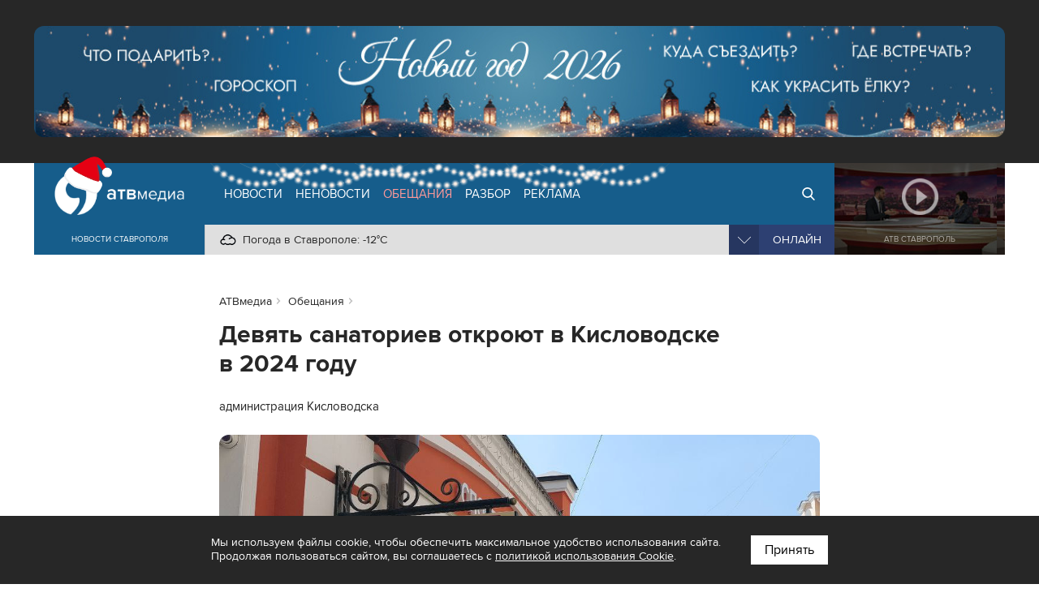

--- FILE ---
content_type: text/html; charset=UTF-8
request_url: https://atvmedia.ru/promise/230
body_size: 7580
content:
<!doctype html>
<html lang="ru">
<head>

	<!-- Full-Stack Development by Dmitry Kovalev (https://net26.ru) -->

	<meta charset="UTF-8">
	<meta name="viewport" content="width=device-width, initial-scale=1.0">
	<meta http-equiv="X-UA-Compatible" content="ie=edge">

	<title>Девять санаториев откроют в Кисловодске в 2024 году - Обещания - АТВмедиа</title>
	<meta name="description" content="АТВмедиа - Обещания - Девять санаториев откроют в Кисловодске в 2024 году." />
    
	<meta name="yandex-verification" content="576339540e6cf4e0" />

	<link rel="stylesheet" href="/styles/all.css?v=2.241" type="text/css" media="all" />
    		<link rel="stylesheet" href="https://atvmedia.ru/styles/icons.css?ver=4.7.0">
		<link rel="stylesheet" href="https://atvmedia.ru/vendor/owlcarousel/assets/owl.carousel.min.css?ver=2.3.4">
		<link rel="stylesheet" href="https://atvmedia.ru/vendor/fancybox/fancybox.css?ver=2.1.5">

	<link rel="icon" href="https://atvmedia.ru/images/favicon.png" sizes="120x120" type="image/png" />
	<link rel="apple-touch-icon-precomposed" href="https://atvmedia.ru/images/favicon180.png" type="image/png" />
	<meta name="msapplication-TileImage" content="https://atvmedia.ru/images/favicon270.png" />

    

    
	<script async src="https://jsn.24smi.net/smi.js"></script>

</head>
<body class=" promise-item">

	<!-- Yandex.Metrika counter -->
	<script type="text/javascript">
        (function (m, e, t, r, i, k, a) {
            m[i] = m[i] || function () {
                (m[i].a = m[i].a || []).push(arguments)
            };
            m[i].l = 1 * new Date();
            k = e.createElement(t), a = e.getElementsByTagName(t)[0], k.async = 1, k.src = r, a.parentNode.insertBefore(k, a)
        })
        (window, document, "script", "https://mc.yandex.ru/metrika/tag.js", "ym");

        ym(42103979, "init", {
            clickmap: true,
            trackLinks: true,
            accurateTrackBounce: true,
            webvisor: true
        });
	</script>
	<noscript>
		<div><img src="https://mc.yandex.ru/watch/42103979" style="position:absolute; left:-9999px;" alt="" /></div>
	</noscript><!-- /Yandex.Metrika counter -->

	<!-- Rating Mail.ru counter -->
	<script type="text/javascript">
        var _tmr = window._tmr || (window._tmr = []);
        _tmr.push({id: "3167916", type: "pageView", start: (new Date()).getTime()});
        (function (d, w, id) {
            if (d.getElementById(id)) return;
            var ts = d.createElement("script");
            ts.type = "text/javascript";
            ts.async = true;
            ts.id = id;
            ts.src = "https://top-fwz1.mail.ru/js/code.js";
            var f = function () {
                var s = d.getElementsByTagName("script")[0];
                s.parentNode.insertBefore(ts, s);
            };
            if (w.opera == "[object Opera]") {
                d.addEventListener("DOMContentLoaded", f, false);
            } else {
                f();
            }
        })(document, window, "topmailru-code");
	</script>
	<noscript>
		<div>
			<img src="https://top-fwz1.mail.ru/counter?id=3167916;js=na" style="border:0;position:absolute;left:-9999px;" alt="Top.Mail.Ru" />
		</div>
	</noscript><!-- //Rating Mail.ru counter -->

	<!--LiveInternet counter-->
	<script type="text/javascript">
        new Image().src = "//counter.yadro.ru/hit?r" +
            escape(document.referrer) + ((typeof (screen) == "undefined") ? "" :
                ";s" + screen.width + "*" + screen.height + "*" + (screen.colorDepth ?
                    screen.colorDepth : screen.pixelDepth)) + ";u" + escape(document.URL) +
            ";h" + escape(document.title.substring(0, 150)) +
            ";" + Math.random();</script><!--/LiveInternet-->

<div id="banner-header"><div class="banner"><a href="https://atvmedia.ru/banner/336" target="_blank" rel="nofollow"><img data-src="/uploads/banner/176667373672.jpg" src="https://atvmedia.ru/images/banner-header.png" alt="" class="lazyload"></a></div></div>

<header id="header">
	<div class="burger">
		<div id="burger"><span></span><span></span><span></span><span></span></div>
	</div>
	<div class="header width">
		<div class="logo">
            <a href="https://atvmedia.ru"><div class="img"></div></a>
<div class="slogan">Новости Ставрополя</div>
		</div>
		<div class="nav">
            <ul id="menu" class="menu" itemscope="itemscope" itemtype="http://schema.org/SiteNavigationElement">
				<li class="home"><a itemprop="url" href="https://atvmedia.ru"><span itemprop="name">АТВмедиа</span></a></li>
				<li class="news"><a itemprop="url" href="https://atvmedia.ru/news"><span itemprop="name">Новости</span></a></li>
				<li class="materials"><a itemprop="url" href="https://atvmedia.ru/materials"><span itemprop="name">Неновости</span></a></li>
				<li class="promise active"><a itemprop="url" href="https://atvmedia.ru/promise"><span itemprop="name">Обещания</span></a></li>
				<li class="analysis"><a itemprop="url" href="https://atvmedia.ru/theme/analysis"><span itemprop="name">Разбор</span></a></li>
				<li class="advertising"><a itemprop="url" href="https://atvmedia.ru/advertising"><span itemprop="name">Реклама</span></a></li>
				<li class="search"><a itemprop="url" href="https://atvmedia.ru/search"><span itemprop="name">Поиск</span></a></li>
				<li class="live"><a itemprop="url" href="https://atvmedia.ru/live"><span itemprop="name">Прямой эфир</span></a></li>
			</ul>
			<div class="panel">
                <div class="info phone" title="Телефон редакции АТВмедиа"><span class="img" style="background-image: url(https://atvmedia.ru/images/icon-phone.svg);"><a href="tel:+78652955955">(8652) 955-955</a></span></div>
<div class="info whatsapp" title="WhatsApp редакции АТВмедиа"><span class="img" style="background-image: url(https://atvmedia.ru/images/icon-whatsapp.svg);"><a href="https://wa.me/79624292929">+7 (962) 429-29-29</a></span></div>
<div class="info email" title="E-mail редакции АТВмедиа"><span class="img" style="background-image: url(https://atvmedia.ru/images/icon-email.svg);"><a href="mailto:news@atvmedia.ru">news@atvmedia.ru</a></span></div>
<div class="info weather" title="Погода в Ставрополе 17.01.2026, 09:50"><span class="img" style="background-image: url(https://atvmedia.ru/images/weather/03d.png);">Погода в Ставрополе: -12&deg;C</span></div>
				<div id="stream" class="stream">
					<div id="stream-burger"></div>
					<div id="stream-current">Онлайн</div>
					<div id="stream-menu">
						<div class="item active" data-id="tv">АТВ Ставрополь</div>
						<div class="item" data-id="radio1">Русское радио Ставрополь</div>
						<div class="item" data-id="radio2">Хит-ФМ Ставрополь</div>
						<!--<div class="item" data-id="radio3">Ретро FM Ставрополь</div>-->
						<div class="item" data-id="radio4">Радио Шансон Ставрополь</div>
						<!--<div class="item" data-id="radio5">Калина красная</div>-->
						<!--<div class="item" data-id="radio6">Свое FM</div>-->
						<!--<div class="item" data-id="radio7">Радио Дача</div>-->
					</div>
				</div>
			</div>
		</div>
		<a class="btn-live" href="https://atvmedia.ru/live">Онлайн</a>
		<a class="btn-search" href="https://atvmedia.ru/search">Онлайн</a>
		<div id="player" class="video stop">
			<div class="control">
				<div id="player-sound" class="btn btn-sound btn-sound1"></div>
				<div id="player-control" class="btn btn-control"></div>
				<a id="player-full" href="https://atvmedia.ru/player-atv.php" target="_blank" class="btn btn-full iframe-atv fancybox.iframe" rel="nofollow"></a>
				<div id="player-volume" class="btn btn-volume"><span></span></div>
			</div>
			<div class="mask"></div>
			<div id="tv"></div>
			<div id="radio1" style="display: none;"></div>
			<div id="radio2" style="display: none;"></div>
			<div id="radio3" style="display: none;"></div>
			<div id="radio4" style="display: none;"></div>
			<div id="radio5" style="display: none;"></div>
			<div id="radio6" style="display: none;"></div>
			<div id="radio7" style="display: none;"></div>
			<div id="player-title" class="title">АТВ Ставрополь</div>

		</div>
	</div>
    <div id="submenu-mobile">
<div class="submenu-mobile-wrap">
<ul>
<li><a href="https://atvmedia.ru/news">Новости</a></li>
<li><a href="https://atvmedia.ru/materials">Неновости</a></li>
<li><a href="https://atvmedia.ru/afisha">Афиша</a></li>
<li><a href="https://atvmedia.ru/promise">Обещания</a></li>
<li><a href="https://atvmedia.ru/theme/analysis">Разбор</a></li>
<li><a href="https://atvmedia.ru/advertising">Реклама</a></li>
</ul>
</div>
</div>
</header>
<main id="main" class="main">
<div id="content" class="width layout5">
	<div id="text">
        
<ul id="crumbs" itemscope itemtype="http://schema.org/BreadcrumbList">
	<li itemprop="itemListElement" itemscope itemtype="http://schema.org/ListItem"><a itemprop="item" href="https://atvmedia.ru"><span itemprop="name">АТВмедиа</span></a><meta itemprop="position" content="0" /></li>
	<li itemprop="itemListElement" itemscope itemtype="http://schema.org/ListItem"><a itemprop="item" href="https://atvmedia.ru/promise"><span itemprop="name">Обещания</span></a><meta itemprop="position" content="1" /></li>
</ul>
<div class="block-read">
<h1 class="elm-heading">Девять санаториев откроют в&nbsp;Кисловодске в&nbsp;2024 году</h1>
<div class="person"><p class="person">администрация Кисловодска</p>
</div><div class="image-box"><img data-src="https://atvmedia.ru/uploads/promise/202401/170592632795.jpg" src="https://atvmedia.ru/images/placeholder.png" alt="" title="" class="lazyload"></div>
<div class="original">Фото: АТВмедиа</div><div class="description description-box"><p>В 2024 году Кисловодск пополнится 9&nbsp;новыми санаториями и&nbsp;гостиницами.&nbsp;</p>
<p>В числе здравниц будут:</p>
<ul>
<li>апарт-отель &laquo;Александр&raquo;;</li>
<li>пансионат &laquo;Ленина 24&raquo;;</li>
<li>новый корпус пансионата &laquo;Шаляпин&raquo;;</li>
<li>санаторий &laquo;Источник&raquo;;</li>
<li>гостиница &laquo;Победы 11&raquo;;</li>
<li>отель &laquo;Олимп&raquo;;</li>
<li>новый гостевой дом &laquo;Санаторий Вилла Арнест&raquo;;</li>
<li>гостиница &laquo;Урицкого 14&nbsp;А&raquo;;</li>
<li>отель &laquo;Агат&raquo;.</li>
</ul>
<p>Общая вместимость новых объектов &mdash; 1092 места.&nbsp;Инвестиции в&nbsp;эти&nbsp;проекты составят в&nbsp;общей сложности 8,2 млрд рублей.</p></div>
<div class="description description-box"><p><b>РЕЗУЛЬТАТ:</b></p><p>По информации администрации города, открыта только часть санаториев из&nbsp;списка выше. Гостиница &laquo;Победы 11&raquo;, новый корпус пансионата &laquo;Шаляпин&raquo;, пансионат &laquo;Ленина 24&raquo; еще&nbsp;не&nbsp;открыли свои двери для&nbsp;отдыхающих, их&nbsp;открытие планируется в&nbsp;2025 году.</p></div>
<div class="description-box style-promise">
<div class="result">
<p class="date"><span class="date-title">Дата обещания</span> <span class="date-value">10 января 2024</span></p>
<p class="date"><span class="date-title">Срок</span> <span class="date-value">31 декабря 2024</span></p>
<p class="voting voting2"><span class="voting-rating active"><span class="voting-rating-title">Рейтинг доверия</span><span class="voting-rating-value">30.00</span></span></p>
<p class="result-status"><span class="status-title">Результат:</span> <span class="status5">Отсрочено</span></p>
</div></div></div>

		<div class="elm-divider"></div>
<h3>Новые обещания</h3><div class="elm-list style-promise style-promise2"><div class="item">
<div class="wrap">
<div class="image"><a href="https://atvmedia.ru/promise/262"><img data-src="https://atvmedia.ru/uploads/promise/202507/175152784145.jpg" src="https://atvmedia.ru/images/placeholder.png" alt="" title="" class="lazyload"></a></div>
<div class="text">
<p class="person">Владимир Владимиров, губернатор Ставропольского края</p>
<a href="https://atvmedia.ru/promise/262"><p class="title">Новую солнечную электростанцию построят на&nbsp;Ставрополье в&nbsp;2026 году</p></a>
</div><div class="result">
<p class="date2">Срок до <span class="nowrap">31 декабря 2026</span></p>
<p class="voting"><span class="voting-rating"><span class="voting-rating-title">Рейтинг доверия</span><span class="voting-rating-value">50.00</span></span><span class="voting-action active"><span class="voting-action-yes" data-id="262" data-value="yes">Верю</span><span class="voting-action-no" data-id="262" data-value="no">Не верю</span></span><span class="voting-status"></span></p>
</div></div></div><div class="item">
<div class="wrap">
<div class="image"><a href="https://atvmedia.ru/promise/130"><img data-src="https://atvmedia.ru/uploads/promise/202201/164189695028.jpg" src="https://atvmedia.ru/images/placeholder.png" alt="" title="" class="lazyload"></a></div>
<div class="text">
<p class="person">администрация Кисловодска</p>
<a href="https://atvmedia.ru/promise/130"><p class="title">Пятизвездочный санаторий откроется в&nbsp;Кисловодске</p></a>
</div><div class="result">
<p class="date2">Срок до <span class="nowrap">31 декабря 2025</span></p>
<p class="voting"><span class="voting-rating"><span class="voting-rating-title">Рейтинг доверия</span><span class="voting-rating-value">57.78</span></span><span class="voting-action active"><span class="voting-action-yes" data-id="130" data-value="yes">Верю</span><span class="voting-action-no" data-id="130" data-value="no">Не верю</span></span><span class="voting-status"></span></p>
</div></div></div><div class="item">
<div class="wrap">
<div class="image"><a href="https://atvmedia.ru/promise/280"><img data-src="https://atvmedia.ru/uploads/promise/202507/175198071752.jpg" src="https://atvmedia.ru/images/placeholder.png" alt="" title="" class="lazyload"></a></div>
<div class="text">
<p class="person">Владимир Владимиров, губернатор Ставропольского края</p>
<a href="https://atvmedia.ru/promise/280"><p class="title">Овцеферму на&nbsp;1,6 тыс. голов откроют на&nbsp;Ставрополье к&nbsp;концу года</p></a>
</div><div class="result">
<p class="date2">Срок до <span class="nowrap">31 декабря 2025</span></p>
<p class="voting"><span class="voting-rating"><span class="voting-rating-title">Рейтинг доверия</span><span class="voting-rating-value">100.00</span></span><span class="voting-action active"><span class="voting-action-yes" data-id="280" data-value="yes">Верю</span><span class="voting-action-no" data-id="280" data-value="no">Не верю</span></span><span class="voting-status"></span></p>
</div></div></div><div class="item">
<div class="wrap">
<div class="image"><a href="https://atvmedia.ru/promise/293"><img data-src="https://atvmedia.ru/uploads/promise/202511/176355760247.jpg" src="https://atvmedia.ru/images/placeholder.png" alt="" title="" class="lazyload"></a></div>
<div class="text">
<p class="person">Владимир Владимиров, губернатор Ставропольского края</p>
<a href="https://atvmedia.ru/promise/293"><p class="title">Участок трассы «Кавказ» на&nbsp;подъезде к&nbsp;Ставрополю расширят до&nbsp;четырех полос</p></a>
</div><div class="result">
<p class="date2">Срок до <span class="nowrap">31 декабря 2027</span></p>
<p class="voting"><span class="voting-rating"><span class="voting-rating-title">Рейтинг доверия</span><span class="voting-rating-value">33.33</span></span><span class="voting-action active"><span class="voting-action-yes" data-id="293" data-value="yes">Верю</span><span class="voting-action-no" data-id="293" data-value="no">Не верю</span></span><span class="voting-status"></span></p>
</div></div></div><div class="item">
<div class="wrap">
<div class="image"><a href="https://atvmedia.ru/promise/292"><img data-src="https://atvmedia.ru/uploads/promise/202511/176355747825.jpg" src="https://atvmedia.ru/images/placeholder.png" alt="" title="" class="lazyload"></a></div>
<div class="text">
<p class="person">администрация Железноводска</p>
<a href="https://atvmedia.ru/promise/292"><p class="title">В Железноводске отремонтируют улицу Ленина</p></a>
</div><div class="result">
<p class="date2">Срок до <span class="nowrap">31 декабря 2027</span></p>
<p class="voting"><span class="voting-rating"><span class="voting-rating-title">Рейтинг доверия</span><span class="voting-rating-value">100.00</span></span><span class="voting-action active"><span class="voting-action-yes" data-id="292" data-value="yes">Верю</span><span class="voting-action-no" data-id="292" data-value="no">Не верю</span></span><span class="voting-status"></span></p>
</div></div></div><div class="item">
<div class="wrap">
<div class="image"><a href="https://atvmedia.ru/promise/279"><img data-src="https://atvmedia.ru/uploads/promise/202507/175197995232.jpg" src="https://atvmedia.ru/images/placeholder.png" alt="" title="" class="lazyload"></a></div>
<div class="text">
<p class="person">Владимир Владимиров, губернатор Ставропольского края</p>
<a href="https://atvmedia.ru/promise/279"><p class="title">Школу на&nbsp;1550 мест построят в&nbsp;Новопятигорском районе Пятигорска</p></a>
</div><div class="result">
<p class="date2">Срок до <span class="nowrap">31 декабря 2027</span></p>
<p class="voting"><span class="voting-rating"><span class="voting-rating-title">Рейтинг доверия</span><span class="voting-rating-value">54.55</span></span><span class="voting-action active"><span class="voting-action-yes" data-id="279" data-value="yes">Верю</span><span class="voting-action-no" data-id="279" data-value="no">Не верю</span></span><span class="voting-status"></span></p>
</div></div></div></div>
		<div class="block-text block-whatsapp">
			<div class="elm-title2 whatsapp-title">Какие еще&nbsp;обещания нужно держать под&nbsp;контролем?</div>
			<div class="whatsapp-description">Присылайте новость, фото и&nbsp;видео на&nbsp;наш&nbsp;WhatsApp</div>
			<div class="whatsapp-phone">
				<a href="https://wa.me/79624292929" target="_blank" rel="nofollow"><i class="fa fa-whatsapp"></i> +7 (962) 429-29-29</a>
			</div>
		</div>

	</div>
</div>
</main>
<div class="block-home block-grey">
	<div class="width box-wrap">
        <div id="banner-footer"><div class="banner"><a href="https://atvmedia.ru/banner/146" target="_blank" rel="nofollow"><img data-src="/uploads/banner/161356955855.jpg" src="https://atvmedia.ru/images/banner-footer.png" alt="" class="lazyload"></a></div><div class="banner"><a href="https://atvmedia.ru/banner/29" target="_blank" rel="nofollow"><img data-src="/uploads/banner/153727782427.jpg" src="https://atvmedia.ru/images/banner-footer.png" alt="" class="lazyload"></a></div></div>

        	</div>
</div>
<div class="block-home block-white">
	<div class="width box-wrap">
		<div id="banner-yandex">
			<div class="banner">
                

    
	<!-- Yandex.RTB -->
	<script>window.yaContextCb = window.yaContextCb || []</script>
	<script src="https://yandex.ru/ads/system/context.js" async></script>

	<!-- Yandex.RTB R-A-14353317-2 -->
	<div id="yandex_rtb_R-A-14353317-2-417"></div>
	<script>
        window.yaContextCb.push(() => {
            Ya.Context.AdvManager.render({
                "blockId": "R-A-14353317-2",
                "renderTo": "yandex_rtb_R-A-14353317-2-417"
            })
        })
	</script>


			</div>
		</div>
	</div>
</div>
	<div class="block-home block-grey2">
		<div class="width box-holding">
            				<div class="item">
					<a href="https://atvmedia.ru/company/atv" title="Телеканал АТВ-Ставрополь">
						<div class="img1" style="background-image: url(/uploads/company/156770860157.png);"></div>
						<div class="img2" style="background-image: url(/uploads/company/156770860347.png);"></div>
						<div class="aspect"></div>
					</a>
				</div>
            				<div class="item">
					<a href="https://atvmedia.ru/company/rusradio" title="Русское Радио">
						<div class="img1" style="background-image: url(/uploads/company/156770861223.png);"></div>
						<div class="img2" style="background-image: url(/uploads/company/156770861686.png);"></div>
						<div class="aspect"></div>
					</a>
				</div>
            				<div class="item">
					<a href="https://atvmedia.ru/company/retro" title="Ретро FM Ставрополь">
						<div class="img1" style="background-image: url(/uploads/company/156770866260.png);"></div>
						<div class="img2" style="background-image: url(/uploads/company/156770866590.png);"></div>
						<div class="aspect"></div>
					</a>
				</div>
            				<div class="item">
					<a href="https://atvmedia.ru/company/shanson" title="Радио Шансон">
						<div class="img1" style="background-image: url(/uploads/company/157648234811.png);"></div>
						<div class="img2" style="background-image: url(/uploads/company/157648235453.png);"></div>
						<div class="aspect"></div>
					</a>
				</div>
            				<div class="item">
					<a href="https://atvmedia.ru/company/dacha" title="Радио Дача">
						<div class="img1" style="background-image: url(/uploads/company/156770871364.png);"></div>
						<div class="img2" style="background-image: url(/uploads/company/156770871576.png);"></div>
						<div class="aspect"></div>
					</a>
				</div>
            				<div class="item">
					<a href="https://atvmedia.ru/company/atvmedia" title="Городской портал atvmedia.ru">
						<div class="img1" style="background-image: url(/uploads/company/159497452425.png);"></div>
						<div class="img2" style="background-image: url(/uploads/company/159497533352.png);"></div>
						<div class="aspect"></div>
					</a>
				</div>
            				<div class="item">
					<a href="https://atvmedia.ru/company/hit-fm" title="Хит FM">
						<div class="img1" style="background-image: url(/uploads/company/173858219049.png);"></div>
						<div class="img2" style="background-image: url(/uploads/company/173987051284.png);"></div>
						<div class="aspect"></div>
					</a>
				</div>
            				<div class="item">
					<a href="https://atvmedia.ru/company/marusya-fm" title="Маруся ФМ">
						<div class="img1" style="background-image: url(/uploads/company/173858227914.png);"></div>
						<div class="img2" style="background-image: url(/uploads/company/173987052426.png);"></div>
						<div class="aspect"></div>
					</a>
				</div>
            		</div>
	</div>

<div id="fixed-social" class="fixed-social a"><a href="https://vk.com/atvmedia26" onclick="ym(42103979,'reachGoal','fixed-vk-atvmedia'); return true;" target="_blank" rel="nofollow"><img src="/images/btn-vk-32x32.svg" width="36" height="36" alt="ВКонтакте"></a>
<a href="https://t.me/atvmedia26" onclick="ym(42103979,'reachGoal','fixed-telegram'); return true;" target="_blank" rel="nofollow"><img src="/images/btn-telegram-32x32.svg" width="36" height="36" alt="Telegram"></a>
</div>

    		<div id="subscribe-yandex-news" class="subscribe-yandex-box">
			<div class="subscribe-yandex-title">
				<a href="https://yandex.ru/news/region/stavropol?favid=2686" onclick="ym(42103979,'reachGoal','yandex-news'); return true;" target="_blank" rel="nofollow noopener">Подпишитесь на&nbsp;нас в&nbsp;<strong>Яндекс.Новости</strong>&nbsp;&nbsp;<i class="fa fa-angle-double-right" aria-hidden="true"></i></a>
			</div>
			<div id="subscribe-yandex-news-close" class="subscribe-yandex-close">
				<i class="fa fa-times js-alerts-close"></i>
			</div>
		</div>
    

<footer id="footer">
	<div class="box width">
		<div class="links">
			<a href="https://atvmedia.ru/photo">Фото</a> <a href="https://atvmedia.ru/video">Видео</a>
			<a href="https://atvmedia.ru/theme/crisis">Бизнесу в кризис</a>
			<a href="https://atvmedia.ru/contest">Голосование</a>
			<a href="https://atvmedia.ru/materials/lico-goroda">Лицо города</a>
			<a href="https://atvmedia.ru/materials/progulki-v-proshloe-stavropolya">Прогулки в прошлое</a>
			<a href="https://atvmedia.ru/expert">Эксперты</a> <a href="https://atvmedia.ru/news/coronavirus">Коронавирус</a>
		</div>
		<div class="footer">
			<div id="menu-footer" class="menu" itemscope itemtype="http://schema.org/SiteNavigationElement">
                					<a itemprop="url" href="https://atvmedia.ru/about"><span itemprop="name">О компании</span></a>
                					<a itemprop="url" href="https://atvmedia.ru/advertising"><span itemprop="name">Реклама</span></a>
                					<a itemprop="url" href="https://atvmedia.ru/vacancy"><span itemprop="name">Вакансии</span></a>
                			</div>
			<div class="age"><span title="Возрастные ограничения: 12+">Возрастные ограничения: 12+</span></div>
			<div class="social" style="margin-bottom: 1rem">
                					<a href="https://vk.com/atvmedia26" target="_blank" rel="nofollow" title="ВКонтакте"><span class="fa-stack fa-lg"><i class="fa fa-circle fa-stack-2x"></i><i class="fa fa-vk fa-stack-1x fa-inverse"></i></span></a>
                					<a href="https://t.me/atvmedia26" target="_blank" rel="nofollow" title="Telegram"><span class="fa-stack fa-lg"><i class="fa fa-circle fa-stack-2x"></i><i class="fa fa-telegram fa-stack-1x fa-inverse"></i></span></a>
                					<a href="https://ok.ru/atvmedia26" target="_blank" rel="nofollow" title="Одноклассники"><span class="fa-stack fa-lg"><i class="fa fa-circle fa-stack-2x"></i><i class="fa fa-odnoklassniki fa-stack-1x fa-inverse"></i></span></a>
                					<a href="https://max.ru/atvmedia26" target="_blank" rel="nofollow" title="MAX"><span class="fa-stack fa-lg"><i class="fa fa-circle fa-stack-2x"></i><i class="fa fa-max max--black fa-stack-1x fa-inverse"></i></span></a>
                					<a href="https://www.youtube.com/atvmedia26?sub_confirmation=1" target="_blank" rel="nofollow" title="Youtube"><span class="fa-stack fa-lg"><i class="fa fa-circle fa-stack-2x"></i><i class="fa fa-youtube fa-stack-1x fa-inverse"></i></span></a>
                					<a href="https://rutube.ru/channel/24136620" target="_blank" rel="nofollow" title="Rutube"><span class="fa-stack fa-lg"><i class="fa fa-circle fa-stack-2x"></i><i class="fa fa-rutube rutube--black fa-stack-1x fa-inverse"></i></span></a>
                					<a href="https://dzen.ru/atvmedia26?favid=2686" target="_blank" rel="nofollow" title="Дзен"><span class="fa-stack fa-lg"><i class="fa fa-circle fa-stack-2x"></i><i class="fa fa-yandex-zen2 fa-stack-1x fa-inverse"></i></span></a>
                			</div>
		</div>
        <div class="company" itemscope itemtype="https://schema.org/Organization">
	<span class="name" itemprop="name">АТВмедиа</span>,
	<span class="address" itemprop="address" itemscope itemtype="http://schema.org/PostalAddress">
		<span itemprop="addressCountry">Россия</span>,
		<span itemprop="addressLocality">г. Ставрополь</span>,
		<span itemprop="streetAddress">ул. Ленина, 280б</span>
	</span>
	<div class="hide" itemprop="logo image" itemscope="" itemtype="https://schema.org/ImageObject">
		<link itemprop="url contentUrl" href="https://atvmedia.ru/images/atvmedia-small.png" />
		<meta content="310" itemprop="width" />
		<meta content="110" itemprop="height" />
	</div>
	<link href="https://atvmedia.ru" itemprop="url" />
	<div class="communication"><div>Телефон редакции: <a href="tel:+78652955955"><span itemprop="telephone">(8652) 955-955</span></a>.</div><div>WhatsApp: +7 (962) 429-29-29.</div><div>E-mail: <a href="mailto:news@atvmedia.ru"><span itemprop="email">news@atvmedia.ru</span></a>.</div></div>
	<div class="license"></div>
</div>
		<div class="copyright">&copy; 2017-2026. Все права защищены.</div>
		<div class="metrika">
            				<!-- Yandex.Metrika informer -->
				<a href="https://metrika.yandex.ru/stat/?id=42103979&amp;from=informer" target="_blank" rel="nofollow"><img src="https://informer.yandex.ru/informer/42103979/3_1_FFFFFFFF_EFEFEFFF_0_pageviews" style="width:88px; height:31px; border:0;" alt="Яндекс.Метрика" title="Яндекс.Метрика: данные за сегодня (просмотры, визиты и уникальные посетители)" class="ym-advanced-informer" data-cid="42103979" data-lang="ru" /></a>                <!-- /Yandex.Metrika informer -->
            		</div>
	</div>
</footer>
<div id="pageup" class="js-pageup"></div>

<script>
    const pageScroll = "";
    const pageIsMobile = false;
</script>


<script src="https://atvmedia.ru/scripts/preload-images.js?ver=5.2.0" defer></script>
<script src="https://atvmedia.ru/scripts/jquery-1.12.4.min.js" defer></script>
<script src="https://atvmedia.ru/scripts/scripts.js?v=2.241" defer></script>
<script src="https://atvmedia.ru/vendor/owlcarousel/owl.carousel.min.js?ver=2.3.4" defer></script>
<script src="https://atvmedia.ru/vendor/fancybox/fancybox.pack.js?ver=2.1.5" defer></script>
<script src="https://atvmedia.ru/vendor/uppod/uppod-0.13.05.js" defer></script>
<script src="https://atvmedia.ru/scripts/scripts-player.js?v=2.241" defer></script>
<script src="https://atvmedia.ru/scripts/scripts-promise.js?v=2.241" defer></script>

	<div class="site-policy site-policy--active">
		<div class="site-policy__wrap">
			<div>
				Мы используем файлы cookie, чтобы обеспечить максимальное удобство использования сайта. Продолжая пользоваться сайтом, вы соглашаетесь с&nbsp;<a href="https://atvmedia.ru/cookie-policy/">политикой использования Cookie</a>.
			</div>
			<button class="site-policy__apply" type="button">Принять</button>
		</div>
	</div>
	<style>
        .site-policy {
            display: none;
            position: fixed;
            z-index: 10000;
            bottom: 0;
            left: 0;
            width: 100%;
            padding: 24px;
            color: #FFFFFF;
            background-color: #272727;
            font-size: 14px;
            line-height: 1.25em;
            box-sizing: border-box;
        }

        .site-policy--active {
            display: block;
        }

        .site-policy__wrap {
            margin: 0 auto;
            max-width: 760px;
            display: flex;
            gap: 24px;
            justify-content: center;
            align-items: flex-start;
            box-sizing: border-box;
        }

        .site-policy__wrap a {
            color: #ffffff;
            text-decoration: underline;
        }

        .site-policy__apply {
            color: #000000;
            background-color: #FFFFFF;
            border: 1px solid #FFFFFF;
            padding: 0.5em 1em;
            white-space: nowrap;
            cursor: pointer;
        }

        @media (max-width: 767px) {
            .site-policy {
                font-size: 13px;
                padding: 16px;
            }

            .site-policy__wrap {
                gap: 16px;
                flex-direction: column;
            }
        }


	</style>
	<script>
        document.querySelector(".site-policy__apply")?.addEventListener("click", () => {
            document.querySelector(".site-policy")?.classList.remove("site-policy--active");
            document.cookie = "site-policy=true; max-age=86400; path=/";
        });
	</script>

</body>
</html>

--- FILE ---
content_type: application/javascript
request_url: https://atvmedia.ru/scripts/scripts-promise.js?v=2.241
body_size: 489
content:
jQuery(function ($) {

    $(document).ready(function () {

        $(".voting-action-yes, .voting-action-no").click(function () {
            let ob = $(this).parent().parent();
            let id = $(this).data("id");
            let value = $(this).data("value");
            $.ajax({
                type: "POST",
                url: "/promise/vote",
                dataType: 'json',
                cache: false,
                data: {
                    id: id,
                    value: value
                },
                success: function (data) {
                    console.log(data);
                    if (data.result === 'OK') {
                        ob.find(".voting-action").removeClass("active");
                        ob.find(".voting-rating").addClass("active");
                        if (data.rating) ob.find(".voting-rating-value").html(data.rating);
                    } else {
                        ob.find(".voting-action").removeClass("active");
                        ob.find(".voting-rating").removeClass("active");
                        ob.find(".voting-status").html('Ошибка голосования:<br>'+ data.status);
                        ob.find(".voting-status").addClass("active");
                    }
                    //let expires = new Date();
                    //expires.setMonth(expires.getMonth() + 120);
                    //document.cookie = 'promise_voting_' + id + '=' + value + '; expires=' + expires.toGMTString() + '; path=/;';
                }
            });
        });

    });

});
